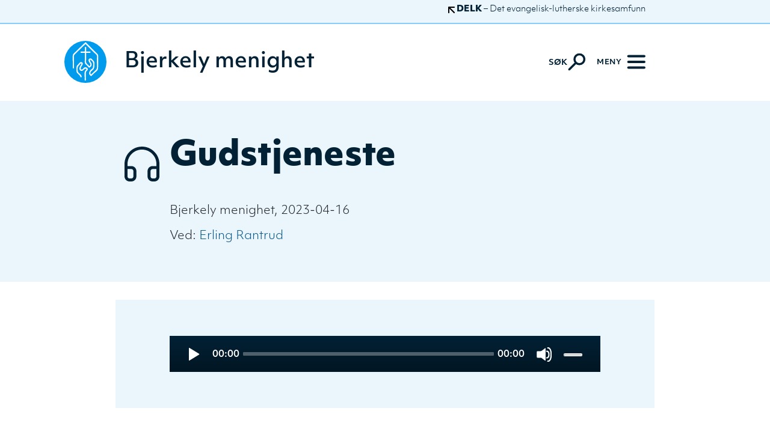

--- FILE ---
content_type: text/html; charset=UTF-8
request_url: https://www.delk.no/bjerkely-menighet/podkast/gudstjeneste-3/
body_size: 10837
content:
<!doctype html>
<html lang="nb-NO">
    <head>
    <meta charset="utf-8">
    <meta http-equiv="x-ua-compatible" content="ie=edge">
    <meta name="viewport" content="width=device-width, initial-scale=1, shrink-to-fit=no">

    <meta property="fb:app_id" content="750691330091694"/>
            <meta property="og:title" content="Gudstjeneste" />
            <meta property="og:description" content="" />
            <meta property="og:url" content="https://www.delk.no/bjerkely-menighet/podkast/gudstjeneste-3/"/>
            <meta property="og:site_name" content="Bjerkely menighet"/>
            <meta property="og:type" content="website"/>

        <title>Gudstjeneste &#8211; DELK</title>
<meta name='robots' content='max-image-preview:large' />
	<style>img:is([sizes="auto" i], [sizes^="auto," i]) { contain-intrinsic-size: 3000px 1500px }</style>
	<link rel='dns-prefetch' href='//www.delk.no' />
<script type="text/javascript">
/* <![CDATA[ */
window._wpemojiSettings = {"baseUrl":"https:\/\/s.w.org\/images\/core\/emoji\/16.0.1\/72x72\/","ext":".png","svgUrl":"https:\/\/s.w.org\/images\/core\/emoji\/16.0.1\/svg\/","svgExt":".svg","source":{"concatemoji":"https:\/\/www.delk.no\/wp-includes\/js\/wp-emoji-release.min.js?ver=6.8.2"}};
/*! This file is auto-generated */
!function(s,n){var o,i,e;function c(e){try{var t={supportTests:e,timestamp:(new Date).valueOf()};sessionStorage.setItem(o,JSON.stringify(t))}catch(e){}}function p(e,t,n){e.clearRect(0,0,e.canvas.width,e.canvas.height),e.fillText(t,0,0);var t=new Uint32Array(e.getImageData(0,0,e.canvas.width,e.canvas.height).data),a=(e.clearRect(0,0,e.canvas.width,e.canvas.height),e.fillText(n,0,0),new Uint32Array(e.getImageData(0,0,e.canvas.width,e.canvas.height).data));return t.every(function(e,t){return e===a[t]})}function u(e,t){e.clearRect(0,0,e.canvas.width,e.canvas.height),e.fillText(t,0,0);for(var n=e.getImageData(16,16,1,1),a=0;a<n.data.length;a++)if(0!==n.data[a])return!1;return!0}function f(e,t,n,a){switch(t){case"flag":return n(e,"\ud83c\udff3\ufe0f\u200d\u26a7\ufe0f","\ud83c\udff3\ufe0f\u200b\u26a7\ufe0f")?!1:!n(e,"\ud83c\udde8\ud83c\uddf6","\ud83c\udde8\u200b\ud83c\uddf6")&&!n(e,"\ud83c\udff4\udb40\udc67\udb40\udc62\udb40\udc65\udb40\udc6e\udb40\udc67\udb40\udc7f","\ud83c\udff4\u200b\udb40\udc67\u200b\udb40\udc62\u200b\udb40\udc65\u200b\udb40\udc6e\u200b\udb40\udc67\u200b\udb40\udc7f");case"emoji":return!a(e,"\ud83e\udedf")}return!1}function g(e,t,n,a){var r="undefined"!=typeof WorkerGlobalScope&&self instanceof WorkerGlobalScope?new OffscreenCanvas(300,150):s.createElement("canvas"),o=r.getContext("2d",{willReadFrequently:!0}),i=(o.textBaseline="top",o.font="600 32px Arial",{});return e.forEach(function(e){i[e]=t(o,e,n,a)}),i}function t(e){var t=s.createElement("script");t.src=e,t.defer=!0,s.head.appendChild(t)}"undefined"!=typeof Promise&&(o="wpEmojiSettingsSupports",i=["flag","emoji"],n.supports={everything:!0,everythingExceptFlag:!0},e=new Promise(function(e){s.addEventListener("DOMContentLoaded",e,{once:!0})}),new Promise(function(t){var n=function(){try{var e=JSON.parse(sessionStorage.getItem(o));if("object"==typeof e&&"number"==typeof e.timestamp&&(new Date).valueOf()<e.timestamp+604800&&"object"==typeof e.supportTests)return e.supportTests}catch(e){}return null}();if(!n){if("undefined"!=typeof Worker&&"undefined"!=typeof OffscreenCanvas&&"undefined"!=typeof URL&&URL.createObjectURL&&"undefined"!=typeof Blob)try{var e="postMessage("+g.toString()+"("+[JSON.stringify(i),f.toString(),p.toString(),u.toString()].join(",")+"));",a=new Blob([e],{type:"text/javascript"}),r=new Worker(URL.createObjectURL(a),{name:"wpTestEmojiSupports"});return void(r.onmessage=function(e){c(n=e.data),r.terminate(),t(n)})}catch(e){}c(n=g(i,f,p,u))}t(n)}).then(function(e){for(var t in e)n.supports[t]=e[t],n.supports.everything=n.supports.everything&&n.supports[t],"flag"!==t&&(n.supports.everythingExceptFlag=n.supports.everythingExceptFlag&&n.supports[t]);n.supports.everythingExceptFlag=n.supports.everythingExceptFlag&&!n.supports.flag,n.DOMReady=!1,n.readyCallback=function(){n.DOMReady=!0}}).then(function(){return e}).then(function(){var e;n.supports.everything||(n.readyCallback(),(e=n.source||{}).concatemoji?t(e.concatemoji):e.wpemoji&&e.twemoji&&(t(e.twemoji),t(e.wpemoji)))}))}((window,document),window._wpemojiSettings);
/* ]]> */
</script>
<style id='wp-emoji-styles-inline-css' type='text/css'>

	img.wp-smiley, img.emoji {
		display: inline !important;
		border: none !important;
		box-shadow: none !important;
		height: 1em !important;
		width: 1em !important;
		margin: 0 0.07em !important;
		vertical-align: -0.1em !important;
		background: none !important;
		padding: 0 !important;
	}
</style>
<link rel='stylesheet' id='wp-block-library-css' href='https://www.delk.no/wp-includes/css/dist/block-library/style.min.css?ver=6.8.2' type='text/css' media='all' />
<style id='safe-svg-svg-icon-style-inline-css' type='text/css'>
.safe-svg-cover{text-align:center}.safe-svg-cover .safe-svg-inside{display:inline-block;max-width:100%}.safe-svg-cover svg{fill:currentColor;height:100%;max-height:100%;max-width:100%;width:100%}

</style>
<style id='global-styles-inline-css' type='text/css'>
:root{--wp--preset--aspect-ratio--square: 1;--wp--preset--aspect-ratio--4-3: 4/3;--wp--preset--aspect-ratio--3-4: 3/4;--wp--preset--aspect-ratio--3-2: 3/2;--wp--preset--aspect-ratio--2-3: 2/3;--wp--preset--aspect-ratio--16-9: 16/9;--wp--preset--aspect-ratio--9-16: 9/16;--wp--preset--color--black: #000000;--wp--preset--color--cyan-bluish-gray: #abb8c3;--wp--preset--color--white: #ffffff;--wp--preset--color--pale-pink: #f78da7;--wp--preset--color--vivid-red: #cf2e2e;--wp--preset--color--luminous-vivid-orange: #ff6900;--wp--preset--color--luminous-vivid-amber: #fcb900;--wp--preset--color--light-green-cyan: #7bdcb5;--wp--preset--color--vivid-green-cyan: #00d084;--wp--preset--color--pale-cyan-blue: #8ed1fc;--wp--preset--color--vivid-cyan-blue: #0693e3;--wp--preset--color--vivid-purple: #9b51e0;--wp--preset--gradient--vivid-cyan-blue-to-vivid-purple: linear-gradient(135deg,rgba(6,147,227,1) 0%,rgb(155,81,224) 100%);--wp--preset--gradient--light-green-cyan-to-vivid-green-cyan: linear-gradient(135deg,rgb(122,220,180) 0%,rgb(0,208,130) 100%);--wp--preset--gradient--luminous-vivid-amber-to-luminous-vivid-orange: linear-gradient(135deg,rgba(252,185,0,1) 0%,rgba(255,105,0,1) 100%);--wp--preset--gradient--luminous-vivid-orange-to-vivid-red: linear-gradient(135deg,rgba(255,105,0,1) 0%,rgb(207,46,46) 100%);--wp--preset--gradient--very-light-gray-to-cyan-bluish-gray: linear-gradient(135deg,rgb(238,238,238) 0%,rgb(169,184,195) 100%);--wp--preset--gradient--cool-to-warm-spectrum: linear-gradient(135deg,rgb(74,234,220) 0%,rgb(151,120,209) 20%,rgb(207,42,186) 40%,rgb(238,44,130) 60%,rgb(251,105,98) 80%,rgb(254,248,76) 100%);--wp--preset--gradient--blush-light-purple: linear-gradient(135deg,rgb(255,206,236) 0%,rgb(152,150,240) 100%);--wp--preset--gradient--blush-bordeaux: linear-gradient(135deg,rgb(254,205,165) 0%,rgb(254,45,45) 50%,rgb(107,0,62) 100%);--wp--preset--gradient--luminous-dusk: linear-gradient(135deg,rgb(255,203,112) 0%,rgb(199,81,192) 50%,rgb(65,88,208) 100%);--wp--preset--gradient--pale-ocean: linear-gradient(135deg,rgb(255,245,203) 0%,rgb(182,227,212) 50%,rgb(51,167,181) 100%);--wp--preset--gradient--electric-grass: linear-gradient(135deg,rgb(202,248,128) 0%,rgb(113,206,126) 100%);--wp--preset--gradient--midnight: linear-gradient(135deg,rgb(2,3,129) 0%,rgb(40,116,252) 100%);--wp--preset--font-size--small: 13px;--wp--preset--font-size--medium: 20px;--wp--preset--font-size--large: 36px;--wp--preset--font-size--x-large: 42px;--wp--preset--spacing--20: 0.44rem;--wp--preset--spacing--30: 0.67rem;--wp--preset--spacing--40: 1rem;--wp--preset--spacing--50: 1.5rem;--wp--preset--spacing--60: 2.25rem;--wp--preset--spacing--70: 3.38rem;--wp--preset--spacing--80: 5.06rem;--wp--preset--shadow--natural: 6px 6px 9px rgba(0, 0, 0, 0.2);--wp--preset--shadow--deep: 12px 12px 50px rgba(0, 0, 0, 0.4);--wp--preset--shadow--sharp: 6px 6px 0px rgba(0, 0, 0, 0.2);--wp--preset--shadow--outlined: 6px 6px 0px -3px rgba(255, 255, 255, 1), 6px 6px rgba(0, 0, 0, 1);--wp--preset--shadow--crisp: 6px 6px 0px rgba(0, 0, 0, 1);}:where(body) { margin: 0; }.wp-site-blocks > .alignleft { float: left; margin-right: 2em; }.wp-site-blocks > .alignright { float: right; margin-left: 2em; }.wp-site-blocks > .aligncenter { justify-content: center; margin-left: auto; margin-right: auto; }:where(.is-layout-flex){gap: 0.5em;}:where(.is-layout-grid){gap: 0.5em;}.is-layout-flow > .alignleft{float: left;margin-inline-start: 0;margin-inline-end: 2em;}.is-layout-flow > .alignright{float: right;margin-inline-start: 2em;margin-inline-end: 0;}.is-layout-flow > .aligncenter{margin-left: auto !important;margin-right: auto !important;}.is-layout-constrained > .alignleft{float: left;margin-inline-start: 0;margin-inline-end: 2em;}.is-layout-constrained > .alignright{float: right;margin-inline-start: 2em;margin-inline-end: 0;}.is-layout-constrained > .aligncenter{margin-left: auto !important;margin-right: auto !important;}.is-layout-constrained > :where(:not(.alignleft):not(.alignright):not(.alignfull)){margin-left: auto !important;margin-right: auto !important;}body .is-layout-flex{display: flex;}.is-layout-flex{flex-wrap: wrap;align-items: center;}.is-layout-flex > :is(*, div){margin: 0;}body .is-layout-grid{display: grid;}.is-layout-grid > :is(*, div){margin: 0;}body{padding-top: 0px;padding-right: 0px;padding-bottom: 0px;padding-left: 0px;}a:where(:not(.wp-element-button)){text-decoration: underline;}:root :where(.wp-element-button, .wp-block-button__link){background-color: #32373c;border-width: 0;color: #fff;font-family: inherit;font-size: inherit;line-height: inherit;padding: calc(0.667em + 2px) calc(1.333em + 2px);text-decoration: none;}.has-black-color{color: var(--wp--preset--color--black) !important;}.has-cyan-bluish-gray-color{color: var(--wp--preset--color--cyan-bluish-gray) !important;}.has-white-color{color: var(--wp--preset--color--white) !important;}.has-pale-pink-color{color: var(--wp--preset--color--pale-pink) !important;}.has-vivid-red-color{color: var(--wp--preset--color--vivid-red) !important;}.has-luminous-vivid-orange-color{color: var(--wp--preset--color--luminous-vivid-orange) !important;}.has-luminous-vivid-amber-color{color: var(--wp--preset--color--luminous-vivid-amber) !important;}.has-light-green-cyan-color{color: var(--wp--preset--color--light-green-cyan) !important;}.has-vivid-green-cyan-color{color: var(--wp--preset--color--vivid-green-cyan) !important;}.has-pale-cyan-blue-color{color: var(--wp--preset--color--pale-cyan-blue) !important;}.has-vivid-cyan-blue-color{color: var(--wp--preset--color--vivid-cyan-blue) !important;}.has-vivid-purple-color{color: var(--wp--preset--color--vivid-purple) !important;}.has-black-background-color{background-color: var(--wp--preset--color--black) !important;}.has-cyan-bluish-gray-background-color{background-color: var(--wp--preset--color--cyan-bluish-gray) !important;}.has-white-background-color{background-color: var(--wp--preset--color--white) !important;}.has-pale-pink-background-color{background-color: var(--wp--preset--color--pale-pink) !important;}.has-vivid-red-background-color{background-color: var(--wp--preset--color--vivid-red) !important;}.has-luminous-vivid-orange-background-color{background-color: var(--wp--preset--color--luminous-vivid-orange) !important;}.has-luminous-vivid-amber-background-color{background-color: var(--wp--preset--color--luminous-vivid-amber) !important;}.has-light-green-cyan-background-color{background-color: var(--wp--preset--color--light-green-cyan) !important;}.has-vivid-green-cyan-background-color{background-color: var(--wp--preset--color--vivid-green-cyan) !important;}.has-pale-cyan-blue-background-color{background-color: var(--wp--preset--color--pale-cyan-blue) !important;}.has-vivid-cyan-blue-background-color{background-color: var(--wp--preset--color--vivid-cyan-blue) !important;}.has-vivid-purple-background-color{background-color: var(--wp--preset--color--vivid-purple) !important;}.has-black-border-color{border-color: var(--wp--preset--color--black) !important;}.has-cyan-bluish-gray-border-color{border-color: var(--wp--preset--color--cyan-bluish-gray) !important;}.has-white-border-color{border-color: var(--wp--preset--color--white) !important;}.has-pale-pink-border-color{border-color: var(--wp--preset--color--pale-pink) !important;}.has-vivid-red-border-color{border-color: var(--wp--preset--color--vivid-red) !important;}.has-luminous-vivid-orange-border-color{border-color: var(--wp--preset--color--luminous-vivid-orange) !important;}.has-luminous-vivid-amber-border-color{border-color: var(--wp--preset--color--luminous-vivid-amber) !important;}.has-light-green-cyan-border-color{border-color: var(--wp--preset--color--light-green-cyan) !important;}.has-vivid-green-cyan-border-color{border-color: var(--wp--preset--color--vivid-green-cyan) !important;}.has-pale-cyan-blue-border-color{border-color: var(--wp--preset--color--pale-cyan-blue) !important;}.has-vivid-cyan-blue-border-color{border-color: var(--wp--preset--color--vivid-cyan-blue) !important;}.has-vivid-purple-border-color{border-color: var(--wp--preset--color--vivid-purple) !important;}.has-vivid-cyan-blue-to-vivid-purple-gradient-background{background: var(--wp--preset--gradient--vivid-cyan-blue-to-vivid-purple) !important;}.has-light-green-cyan-to-vivid-green-cyan-gradient-background{background: var(--wp--preset--gradient--light-green-cyan-to-vivid-green-cyan) !important;}.has-luminous-vivid-amber-to-luminous-vivid-orange-gradient-background{background: var(--wp--preset--gradient--luminous-vivid-amber-to-luminous-vivid-orange) !important;}.has-luminous-vivid-orange-to-vivid-red-gradient-background{background: var(--wp--preset--gradient--luminous-vivid-orange-to-vivid-red) !important;}.has-very-light-gray-to-cyan-bluish-gray-gradient-background{background: var(--wp--preset--gradient--very-light-gray-to-cyan-bluish-gray) !important;}.has-cool-to-warm-spectrum-gradient-background{background: var(--wp--preset--gradient--cool-to-warm-spectrum) !important;}.has-blush-light-purple-gradient-background{background: var(--wp--preset--gradient--blush-light-purple) !important;}.has-blush-bordeaux-gradient-background{background: var(--wp--preset--gradient--blush-bordeaux) !important;}.has-luminous-dusk-gradient-background{background: var(--wp--preset--gradient--luminous-dusk) !important;}.has-pale-ocean-gradient-background{background: var(--wp--preset--gradient--pale-ocean) !important;}.has-electric-grass-gradient-background{background: var(--wp--preset--gradient--electric-grass) !important;}.has-midnight-gradient-background{background: var(--wp--preset--gradient--midnight) !important;}.has-small-font-size{font-size: var(--wp--preset--font-size--small) !important;}.has-medium-font-size{font-size: var(--wp--preset--font-size--medium) !important;}.has-large-font-size{font-size: var(--wp--preset--font-size--large) !important;}.has-x-large-font-size{font-size: var(--wp--preset--font-size--x-large) !important;}
:where(.wp-block-post-template.is-layout-flex){gap: 1.25em;}:where(.wp-block-post-template.is-layout-grid){gap: 1.25em;}
:where(.wp-block-columns.is-layout-flex){gap: 2em;}:where(.wp-block-columns.is-layout-grid){gap: 2em;}
:root :where(.wp-block-pullquote){font-size: 1.5em;line-height: 1.6;}
</style>
<link rel='stylesheet' id='wp-mcm-styles-css' href='https://www.delk.no/wp-content/plugins/wp-media-category-management/css/wp-mcm-styles.css?ver=2.4.1.1' type='text/css' media='all' />
<link rel='stylesheet' id='tablepress-default-css' href='https://www.delk.no/wp-content/plugins/tablepress/css/build/default.css?ver=3.2.3' type='text/css' media='all' />
<link rel='stylesheet' id='sage/main.css-css' href='https://www.delk.no/wp-content/themes/delk-2.0/dist/styles/main_4ad03737.css' type='text/css' media='all' />
<script type="text/javascript" src="https://www.delk.no/wp-includes/js/jquery/jquery.min.js?ver=3.7.1" id="jquery-core-js"></script>
<script type="text/javascript" src="https://www.delk.no/wp-includes/js/jquery/jquery-migrate.min.js?ver=3.4.1" id="jquery-migrate-js"></script>
<link rel="https://api.w.org/" href="https://www.delk.no/wp-json/" /><link rel="EditURI" type="application/rsd+xml" title="RSD" href="https://www.delk.no/xmlrpc.php?rsd" />
<meta name="generator" content="WordPress 6.8.2" />
<link rel="canonical" href="https://www.delk.no/bjerkely-menighet/podkast/gudstjeneste-3/" />
<link rel='shortlink' href='https://www.delk.no/?p=105692' />
<link rel="alternate" title="oEmbed (JSON)" type="application/json+oembed" href="https://www.delk.no/wp-json/oembed/1.0/embed?url=https%3A%2F%2Fwww.delk.no%2Fbjerkely-menighet%2Fpodkast%2Fgudstjeneste-3%2F" />
<link rel="alternate" title="oEmbed (XML)" type="text/xml+oembed" href="https://www.delk.no/wp-json/oembed/1.0/embed?url=https%3A%2F%2Fwww.delk.no%2Fbjerkely-menighet%2Fpodkast%2Fgudstjeneste-3%2F&#038;format=xml" />
<link rel="icon" href="https://www.delk.no/wp-content/uploads/sites/2/2022/05/cropped-delk-150x150.png" sizes="32x32" />
<link rel="icon" href="https://www.delk.no/wp-content/uploads/sites/2/2022/05/cropped-delk-200x200.png" sizes="192x192" />
<link rel="apple-touch-icon" href="https://www.delk.no/wp-content/uploads/sites/2/2022/05/cropped-delk-200x200.png" />
<meta name="msapplication-TileImage" content="https://www.delk.no/wp-content/uploads/sites/2/2022/05/cropped-delk-300x300.png" />
    <script defer data-domain="delk.no" src="https://plausible.io/js/plausible.js"></script>
</head>

    <body class="wp-singular podcast-template-default single single-podcast postid-105692 wp-theme-delk-20resources church gudstjeneste-3 app-data index-data singular-data single-data single-podcast-data single-podcast-gudstjeneste-3-data">
                        <div class="w-100 container-fluid delk-header fixed top left right" >
<!-- section start --><div class="container " >
<!-- container start --><div class="row justify-content-end" >
<!-- row start --><div class="col d-flex justify-content-end" >
<!-- column start --><a href="/" class="d-flex justify-content-start align-items-center"><svg version="1.1" xmlns="http://www.w3.org/2000/svg" xmlns:xlink="http://www.w3.org/1999/xlink" x="0px" y="0px" viewBox="0 0 16 16" style="enable-background:new 0 0 16 16;" xml:space="preserve"><path d="M5.2,3h9.3C15.3,3,16,2.4,16,1.5S15.3,0,14.5,0h-13C0.7,0,0,0.7,0,1.5v12.9C0,15.3,0.7,16,1.5,16S3,15.3,3,14.5V5.1 l10.4,10.4c0.3,0.3,0.7,0.4,1.1,0.4s0.8-0.1,1.1-0.4c0.6-0.6,0.6-1.5,0-2.1L5.2,3z"/></svg>&nbsp;<strong>DELK</strong>&nbsp;<span class="d-none d-md-block">– Det evangelisk-lutherske kirkesamfunn</span></a></div>
<!-- column end --></div>
<!-- row end --></div>
<!-- container end --></div>
<!-- section end -->
<header class="site-header container-fluid fixed left right">
    <a href="#body-content" class="screen-reader-shortcut trigger absolute top left" tabindex="1">Gå til innhold</a>
    <div class="container">
        <div class="row d-flex align-items-stretch ml-0 mr-0">
            <div class="col_ mr-auto brand-column align-self-start">
                <a class="brand trigger d-inline-flex justify-content-start align-items-center" href="https://www.delk.no/bjerkely-menighet/" aria-label="Naviger tilbake til Bjerkely menighet" tabindex="2">
                    <svg xmlns="http://www.w3.org/2000/svg" width="76.001" height="76.001" viewBox="0 0 76.001 76.001"><path class="delk-logo" d="M76.967,38.945a38,38,0,1,1-38-38A38,38,0,0,1,76.967,38.945ZM39.11,3.394C35.572,6.69,31.4,10.674,27.6,14.479c-2.545,2.545-5.617,5.441-8.395,8.071-1.545,1.463-2.845,2.772-3.117,4.844-.464,3.5,0,7.54,0,11.621V50.751H18.34V33.422c0-1.9-.345-4.135,0-5.811A7.512,7.512,0,0,1,20.5,24.6C26.938,18.653,32.97,12.379,39.11,6.623c5.111,4.956,10.352,10.355,15.608,15.608,1.218,1.218,4.581,3.687,4.953,5.489.3,1.466,0,3.569,0,5.489v5.6c0,4.075.385,7.665,0,11.191-.33,2.954-3.638,5.032-5.383,6.783a55.731,55.731,0,0,1-5.271,4.947,3.488,3.488,0,0,1-.969-2.905c.391-3.136,3.651-4.372,5.489-6.674,1.657-2.084,2.084-7.537,1.615-11.733-.291-2.536-2.03-3.941-3.445-5.489-.963-1.048-2.26-2.627-4.52-2.26A3.143,3.143,0,0,0,44.6,35.034c-.694,3.847,3.693,6.05,3.229,9.361-.136.942-1.409,2.305-1.83,2.26-.279-.03-1.2-1.406-1.4-1.615-1.384-1.433-3.826-3.154-4.3-4.844a18.14,18.14,0,0,1-.106-4.3V22.552h7.749v-2.26H40.292v-8.18H37.82c-.07,2.69.142,5.668-.109,8.18H30.179v2.26h7.64V36.436a19.2,19.2,0,0,0,.106,4.629c.454,1.627,2.611,3.084,3.769,4.3,1.4,1.481,2.508,2.911,3.981,4.2,2.948-1.257,5.638-4.063,3.981-8.074-.373-.894-3.626-5.32-2.372-6.353.894-.73,2.545,1.094,3.229,1.83a8.448,8.448,0,0,1,2.26,3.338c.6,2.524.155,8.419-.645,9.794s-2.875,2.4-4.2,3.984a9.774,9.774,0,0,0-2.154,4.087c-.657,3.369,1.3,5.147,3.445,6.565,2.124-1.578,3.841-3.663,5.923-5.6,1.787-1.66,4.6-3.644,5.8-5.7s.975-5.5.975-8.828V32.235c0-2.1.273-4.647-.218-6.026-.342-.951-1.687-2.115-2.581-3.014-6.716-6.707-13.5-13.339-19.807-19.8H39.11M39.865,72.6c.285-4.6-.379-9.691,0-13.99a6.931,6.931,0,0,1,.321-1.721c.585-1.46,3.187-2.854,3.229-4.629.036-1.391-1.372-2.578-1.936-2.9a5.678,5.678,0,0,0-3.554-.539c-2.478.439-3.966,4.184-5.917,4.09A1.757,1.757,0,0,1,30.5,51.29c-.218-2.469,2.384-5.392,3.12-7,1.194-2.581.27-5.359-3.014-4.95-1.9.233-2.993,2.187-4.2,3.551-1.121,1.269-2.387,2.193-3.014,3.445-.83,1.669-.866,7.874-.539,10.225.276,1.954,2.293,3.26,3.338,4.411,1.606,1.772,3.59,2.89,3.766,5.6h2.26a6.56,6.56,0,0,0-.857-3.557c-1.533-2.427-5.411-4.087-6.138-6.78a28.983,28.983,0,0,1-.1-7.316c.2-1.936,1.957-3.357,3.117-4.629,1.042-1.139,1.942-2.793,3.557-2.581-.194,3.266-4.066,5.853-3.557,10.006a4.036,4.036,0,0,0,3.66,3.551c3.908.161,5.535-6.456,9.043-3.12-1.212,1.875-3.2,2.981-3.451,5.92-.361,4.193.279,10.1,0,14.529h2.372" transform="translate(-0.966 -0.946)" fill-rule="evenodd"/></svg>                    <span>Bjerkely menighet</span>
                </a>
            </div>
            <div class="col_ relative search-column d-flex justify-content-end align-items-center">
                <button class="trigger search toggle-on d-flex justify-content-start align-items-center" type="button" aria-controls="search" aria-label="Aktiver søk"  tabindex="3">
                    <span class="search-label d-none d-md-block">Søk</span>
                    <svg version="1.1" xmlns="http://www.w3.org/2000/svg" xmlns:xlink="http://www.w3.org/1999/xlink" x="0px" y="0px" viewBox="0 0 26.48 26.45" style="enable-background:new 0 0 26.48 26.45;" xml:space="preserve"><path d="M11.98,14.51c2.97,2.97,7.78,2.97,10.74,0s2.97-7.78,0-10.74s-7.78-2.97-10.74,0S9.02,11.54,11.98,14.51 L1.55,24.94"/></svg>                </button>
                <button class="toggle-off trigger search hamburger d-none justify-content-start align-items-center" type="button" aria-label="Deaktiver søk" aria-controls="search" tabindex="6">
                    <span class="search-label d-none d-md-block">Lukk</span>
                    <span class="hamburger-box">
                        <span class="hamburger-inner"></span>
                    </span>
                </button>
            </div>
            <div class="col_ relative navigation-column d-flex justify-content-end align-items-center">
                <button class="toggle trigger hamburger hamburger--boring d-flex justify-content-start align-items-center" type="button" aria-label="Meny" aria-controls="navigation">
                    <span class="menu-label d-none d-md-block">Meny</span>
                    <span class="hamburger-box">
                        <span class="hamburger-inner"></span>
                    </span>
                </button>
            </div>
        </div>
    </div>
</header>

<div class="container-fluid search-section container-fluid d-none flex-column justify-content-start align-items-start fixed top left right" >
<!-- section start -->
    <div class="container congregation-label-container" >
<!-- container start --><div class="row justify-content-start" >
<!-- row start --><div class="col d-flex justify-content-start" >
<!-- column start --><h2 class="congregation-name">Det evangelisk-lutherske kirkesamfunn</h2></div>
<!-- column end --></div>
<!-- row end --></div>
<!-- container end -->
    <div class="search-form-container d-flex flex-column align-items-stretch justify-content-center w-100" id="search">
        <form role="search" method="get" class="search-form container d-flex flex-column w-100 justify-content-center align-items-center" action="/filter">
            <label>
                <span class="screen-reader-text">Søk etter:</span>
                <input type="search" class="search-field" placeholder="Søk &hellip;" value="" name="search_term" tabindex="4"/>
                <input type="hidden" value="28" name="i" />
                                <input type="hidden" value="28" name="section_id" />
                                <input type="hidden" value="church" name="c" />
            </label>
            <button class="trigger d-block search-submit" type="submit" aria-controls="search" aria-label="Søk" tabindex="5">
                <svg version="1.1" xmlns="http://www.w3.org/2000/svg" xmlns:xlink="http://www.w3.org/1999/xlink" x="0px" y="0px" viewBox="0 0 26.48 26.45" style="enable-background:new 0 0 26.48 26.45;" xml:space="preserve"><path d="M11.98,14.51c2.97,2.97,7.78,2.97,10.74,0s2.97-7.78,0-10.74s-7.78-2.97-10.74,0S9.02,11.54,11.98,14.51 L1.55,24.94"/></svg>            </button>
        </form>
    </div>
</div>
<!-- section end -->
<nav class="site-navigation nav-primary container-fluid d-none flex-column justify-content-start align-items-start fixed top left right bottom" id="navigation">

    <div class="container congregation-label-container" >
<!-- container start --><div class="row justify-content-start" >
<!-- row start --><div class="col d-flex justify-content-start" >
<!-- column start --><h2 class="congregation-name">Det evangelisk-lutherske kirkesamfunn</h2></div>
<!-- column end --></div>
<!-- row end --></div>
<!-- container end -->
    <div class="container menu-container" >
<!-- container start --><div class="row " >
<!-- row start --><ul class="col-12 col-md-6 col-xl-4" role="menu"><li role="menuitem"><a href="https://www.delk.no/bjerkely-menighet/om-bjerkely-menighet/" class="d-inline-block primary">Om Bjerkely menighet</a></li><li role="menuitem"><a href="https://www.delk.no/bjerkely-menighet/trosgrunnlag/" class="d-inline-block secondary">Trosgrunnlag</a></li><li role="menuitem"><a href="https://www.delk.no/bjerkely-menighet/lederskap-og-ansatte/" class="d-inline-block secondary">Lederskap og ansatte</a></li><li role="menuitem"><a href="https://www.delk.no/bjerkely-menighet/kontaktinformasjon/" class="d-inline-block secondary">Kontakt oss</a></li></ul><ul class="col-12 col-md-6 col-xl-4" role="menu"><li role="menuitem"><a href="https://www.delk.no/bjerkely-menighet/aktviteter/" class="d-inline-block primary">Aktiviteter</a></li><li role="menuitem"><a href="https://www.delk.no/bjerkely-menighet/aktuelt/" class="d-inline-block primary">Aktuelt</a></li><li role="menuitem"><a href="/podkast/?content_type=podcast&amp;series_id=794" class="d-inline-block primary">Podkast</a></li><li role="menuitem"><a href="https://www.delk.no/bjerkely-skole/" class="d-inline-block primary">Bjerkely skole</a></li></ul><ul class="col-12 col-md-6 col-xl-4 d-flex flex-column flex-md-row flex-xl-column" role="menu"><li role="menuitem"><a href="/" class="d-flex justify-content-start align-items-center cta">DELK</a></li><li role="menuitem"><a href="https://www.delk.no/bjerkely-menighet/bli-med/" class="d-flex justify-content-start align-items-center cta">Bli med</a></li><li role="menuitem"><a href="/filter?i=28&section_id=28&c=church&content_type=event" class="d-flex justify-content-start align-items-center cta">Kalender</a></li><li role="menuitem"><a href="https://www.delk.no/bjerkely-menighet/bli-giver/" class="d-flex justify-content-start align-items-center cta">Bli giver</a></li></ul></div>
<!-- row end --></div>
<!-- container end --></nav>

            <main class="main container-fluid" id="body-content">
                       <div class="pl-0 pr-0 ml-0 mr-0 relative container-fluid title-section podcast-title-section" >
<!-- section start --><div class="container " >
<!-- container start --><div class="row title-container justify-content-start padding-bottom-default" >
<!-- row start --><div class="col col-12 col-xl-1 podcast-icon-column" >
<!-- column start --><svg version="1.1" xmlns="http://www.w3.org/2000/svg" xmlns:xlink="http://www.w3.org/1999/xlink" x="0px" y="0px" viewBox="0 0 70 70" style="enable-background:new 0 0 70 70;" xml:space="preserve"><path d="M56.3,70c-5.6,0-10.1-4.5-10.1-10.1V49.2c0-5.6,4.5-10.1,10.1-10.1H64V35C64,19,51,6,35,6S6,19,6,35v4.1h7.7 c5.6,0,10.1,4.5,10.1,10.1v10.7c0,5.6-4.5,10.1-10.1,10.1h-3.6C4.5,70,0,65.5,0,59.9V35C0,15.7,15.7,0,35,0s35,15.7,35,35v24.9 C70,65.5,65.5,70,59.9,70H56.3z M52.2,49.2v10.7c0,2.3,1.8,4.1,4.1,4.1h3.6c2.3,0,4.1-1.8,4.1-4.1V45.1h-7.7 C54.1,45.1,52.2,47,52.2,49.2L52.2,49.2z M6,59.9c0,2.3,1.8,4.1,4.1,4.1h3.6c2.3,0,4.1-1.8,4.1-4.1V49.2c0-2.3-1.8-4.1-4.1-4.1H6 V59.9z"/></svg></div>
<!-- column end --><div class="col col-12 col-xl-10 relative" >
<!-- column start --><h1 class="color-black-fg padding-top-default">Gudstjeneste</h1><div class="podcast-meta"><p class="byline"></p><p class="place-and-date">Bjerkely menighet, 2023-04-16</p><div class="meta">Ved: <a href="/podkast?content_type=podcast&speaker_id=1071">Erling Rantrud</a></div></div></div>
<!-- column end --></div>
<!-- row end --></div>
<!-- container end --></div>
<!-- section end --><div class="content-container d-flex flex-column pl-0 pr-0 ml-0 mr-0 relative" >
<!-- section start --><div class="container-fluid pl-0 pr-0 ml-0 mr-0 relative" >
<!-- section start --><div class="container component-container podcast-file-container" >
<!-- container start --><div class="row justify-content-center" >
<!-- row start --><div class="col col-12 col-lg-10" >
<!-- column start -->                        <audio id="delk-audio-player" width="100%" height="60px">
                            <source src="https://mcdn.podbean.com/mf/web/sgrpa3/16april_-_Gudstjenerste_-_Erling_Ranterud8wsg4.mp3" type="audio/mpeg">
                            Your browser does not support the audio element.
                        </audio>

                    </div>
<!-- column end --></div>
<!-- row end --></div>
<!-- container end --></div>
<!-- section end --></div>
<!-- section end -->
                              </main>
                            <footer class="site-footer container-fluid">
    <div class="container">
        <div class="row d-flex align-items-stretch ml-0 mr-0">
            <div class="col_ mr-auto brand-column align-self-start">
                <a class="brand trigger d-inline-flex justify-content-start align-items-center" href="https://www.delk.no/bjerkely-menighet/" aria-label="Naviger tilbake til Bjerkely menighet">
                    <svg xmlns="http://www.w3.org/2000/svg" width="76.001" height="76.001" viewBox="0 0 76.001 76.001"><path class="delk-logo" d="M76.967,38.945a38,38,0,1,1-38-38A38,38,0,0,1,76.967,38.945ZM39.11,3.394C35.572,6.69,31.4,10.674,27.6,14.479c-2.545,2.545-5.617,5.441-8.395,8.071-1.545,1.463-2.845,2.772-3.117,4.844-.464,3.5,0,7.54,0,11.621V50.751H18.34V33.422c0-1.9-.345-4.135,0-5.811A7.512,7.512,0,0,1,20.5,24.6C26.938,18.653,32.97,12.379,39.11,6.623c5.111,4.956,10.352,10.355,15.608,15.608,1.218,1.218,4.581,3.687,4.953,5.489.3,1.466,0,3.569,0,5.489v5.6c0,4.075.385,7.665,0,11.191-.33,2.954-3.638,5.032-5.383,6.783a55.731,55.731,0,0,1-5.271,4.947,3.488,3.488,0,0,1-.969-2.905c.391-3.136,3.651-4.372,5.489-6.674,1.657-2.084,2.084-7.537,1.615-11.733-.291-2.536-2.03-3.941-3.445-5.489-.963-1.048-2.26-2.627-4.52-2.26A3.143,3.143,0,0,0,44.6,35.034c-.694,3.847,3.693,6.05,3.229,9.361-.136.942-1.409,2.305-1.83,2.26-.279-.03-1.2-1.406-1.4-1.615-1.384-1.433-3.826-3.154-4.3-4.844a18.14,18.14,0,0,1-.106-4.3V22.552h7.749v-2.26H40.292v-8.18H37.82c-.07,2.69.142,5.668-.109,8.18H30.179v2.26h7.64V36.436a19.2,19.2,0,0,0,.106,4.629c.454,1.627,2.611,3.084,3.769,4.3,1.4,1.481,2.508,2.911,3.981,4.2,2.948-1.257,5.638-4.063,3.981-8.074-.373-.894-3.626-5.32-2.372-6.353.894-.73,2.545,1.094,3.229,1.83a8.448,8.448,0,0,1,2.26,3.338c.6,2.524.155,8.419-.645,9.794s-2.875,2.4-4.2,3.984a9.774,9.774,0,0,0-2.154,4.087c-.657,3.369,1.3,5.147,3.445,6.565,2.124-1.578,3.841-3.663,5.923-5.6,1.787-1.66,4.6-3.644,5.8-5.7s.975-5.5.975-8.828V32.235c0-2.1.273-4.647-.218-6.026-.342-.951-1.687-2.115-2.581-3.014-6.716-6.707-13.5-13.339-19.807-19.8H39.11M39.865,72.6c.285-4.6-.379-9.691,0-13.99a6.931,6.931,0,0,1,.321-1.721c.585-1.46,3.187-2.854,3.229-4.629.036-1.391-1.372-2.578-1.936-2.9a5.678,5.678,0,0,0-3.554-.539c-2.478.439-3.966,4.184-5.917,4.09A1.757,1.757,0,0,1,30.5,51.29c-.218-2.469,2.384-5.392,3.12-7,1.194-2.581.27-5.359-3.014-4.95-1.9.233-2.993,2.187-4.2,3.551-1.121,1.269-2.387,2.193-3.014,3.445-.83,1.669-.866,7.874-.539,10.225.276,1.954,2.293,3.26,3.338,4.411,1.606,1.772,3.59,2.89,3.766,5.6h2.26a6.56,6.56,0,0,0-.857-3.557c-1.533-2.427-5.411-4.087-6.138-6.78a28.983,28.983,0,0,1-.1-7.316c.2-1.936,1.957-3.357,3.117-4.629,1.042-1.139,1.942-2.793,3.557-2.581-.194,3.266-4.066,5.853-3.557,10.006a4.036,4.036,0,0,0,3.66,3.551c3.908.161,5.535-6.456,9.043-3.12-1.212,1.875-3.2,2.981-3.451,5.92-.361,4.193.279,10.1,0,14.529h2.372" transform="translate(-0.966 -0.946)" fill-rule="evenodd"/></svg>                    <span>Bjerkely menighet</span>
                </a>
            </div>
        </div>


        
        <div class="row d-flex align-items-stretch ml-0 mr-0">
            <div class="col_ congregation-label-container">

                <h2>Det evangelisk-lutherske kirkesamfunn</h2>

            </div>
        </div>

        
        <div class="row">
            <div class="col-12 col-lg-6 footer-info-container">
                <div class="d-flex justify-content-start align-items-center footer-item address-item"><svg version="1.1" xmlns="http://www.w3.org/2000/svg" xmlns:xlink="http://www.w3.org/1999/xlink" x="0px" y="0px" viewBox="0 0 22.1 22.1" style="enable-background:new 0 0 22.1 22.1;" xml:space="preserve"><path class="st0" d="M20.7,7.3l-9-7c-0.5-0.4-1.1-0.4-1.5,0l-9,7c-0.3,0.2-0.5,0.6-0.5,1v10.6c0,1.8,1.5,3.2,3.2,3.2h14 c1.8,0,3.2-1.5,3.2-3.2V8.3C21.2,7.9,21,7.6,20.7,7.3z M12.7,19.7H9.2v-7.5h3.5V19.7z M18.7,18.9c0,0.4-0.3,0.8-0.8,0.8h-2.8v-8.8 c0-0.7-0.6-1.2-1.2-1.2H8c-0.7,0-1.2,0.6-1.2,1.2v8.8H4c-0.4,0-0.8-0.3-0.8-0.8v-10l7.8-6l7.8,6V18.9z"/></svg><span>Døvikveien 2</span></div>
<!-- column end --><div class="d-flex justify-content-start align-items-center footer-item address-item line-2"><svg version="1.1" xmlns="http://www.w3.org/2000/svg" xmlns:xlink="http://www.w3.org/1999/xlink" x="0px" y="0px" viewBox="0 0 22.1 22.1" style="enable-background:new 0 0 22.1 22.1;" xml:space="preserve"><path class="st0" d="M20.7,7.3l-9-7c-0.5-0.4-1.1-0.4-1.5,0l-9,7c-0.3,0.2-0.5,0.6-0.5,1v10.6c0,1.8,1.5,3.2,3.2,3.2h14 c1.8,0,3.2-1.5,3.2-3.2V8.3C21.2,7.9,21,7.6,20.7,7.3z M12.7,19.7H9.2v-7.5h3.5V19.7z M18.7,18.9c0,0.4-0.3,0.8-0.8,0.8h-2.8v-8.8 c0-0.7-0.6-1.2-1.2-1.2H8c-0.7,0-1.2,0.6-1.2,1.2v8.8H4c-0.4,0-0.8-0.3-0.8-0.8v-10l7.8-6l7.8,6V18.9z"/></svg><span>3176 Undrumsdal</span></div>
<!-- column end --><div class="d-flex justify-content-start align-items-center footer-item address-item"><svg xmlns="http://www.w3.org/2000/svg" width="22.089" height="22.128" viewBox="0 0 22.089 22.128"><path d="M20.008,23.028c-.105,0-.2,0-.292-.013H19.7A20.988,20.988,0,0,1,10.6,19.775a20.73,20.73,0,0,1-6.331-6.331A20.989,20.989,0,0,1,1.026,4.3l0-.017A3.105,3.105,0,0,1,3.832.913h.007C3.933.9,4.024.9,4.11.9H7.13A3.113,3.113,0,0,1,10.2,3.567v.009a11.749,11.749,0,0,0,.64,2.569,3.107,3.107,0,0,1-.7,3.269l0,0-.66.66a14.915,14.915,0,0,0,4.444,4.444l.66-.66,0,0a3.1,3.1,0,0,1,3.271-.7,11.744,11.744,0,0,0,2.567.639h.009A3.1,3.1,0,0,1,23.1,16.932V19.92a3.1,3.1,0,0,1-3.088,3.108Zm-.079-2.2c.02,0,.046,0,.077,0a.9.9,0,0,0,.894-.9v-3q0-.014,0-.027a.9.9,0,0,0-.77-.913,13.953,13.953,0,0,1-3.045-.759.9.9,0,0,0-.949.2l-1.268,1.268a1.1,1.1,0,0,1-1.322.178,17.111,17.111,0,0,1-6.412-6.412,1.1,1.1,0,0,1,.178-1.322L8.58,7.864a.9.9,0,0,0,.2-.947A13.958,13.958,0,0,1,8.02,3.87a.9.9,0,0,0-.89-.77H4.11c-.024,0-.051,0-.082,0a.9.9,0,0,0-.813.97,18.777,18.777,0,0,0,2.9,8.178l.005.008a18.514,18.514,0,0,0,5.661,5.661l.009.006A18.78,18.78,0,0,0,19.929,20.825Z" transform="translate(-1.012 -0.9)" /></svg><span>Prest Morten Askjer: 91737207</span></div>
<!-- column end --><div class="d-flex justify-content-start align-items-center footer-item address-item"><svg version="1.1" xmlns="http://www.w3.org/2000/svg" xmlns:xlink="http://www.w3.org/1999/xlink" x="0px" y="0px" viewBox="0 0 22.2 22.2" style="enable-background:new 0 0 22.2 22.2;" xml:space="preserve"><path d="M11.1,0C8.2,0,5.3,1.2,3.3,3.3C1.2,5.3,0,8.2,0,11.1c0,6.1,5,11.1,11.1,11.1c2.4,0,4.8-0.8,6.7-2.3 c0.5-0.4,0.6-1,0.2-1.5c-0.4-0.5-1.1-0.6-1.5-0.2C15,19.4,13.1,20,11.1,20c-4.9,0-8.9-4-8.9-8.9s4-8.9,8.9-8.9c4.9,0,8.9,4,8.9,8.9 v1c0,1-0.9,1.9-1.9,1.9c-1,0-1.9-0.8-1.9-1.9v-5c0-0.6-0.5-1.1-1.1-1.1c-0.6,0-1,0.4-1.1,0.9C13.2,6.4,12.2,6,11.1,6 C8.3,6,6,8.3,6,11.1c0,2.8,2.3,5.1,5.1,5.1c1.5,0,2.8-0.6,3.7-1.6c0.7,1,1.9,1.6,3.3,1.6c2.3,0,4.1-1.8,4.1-4.1v-1 C22.2,5,17.2,0,11.1,0z M11.1,14c-1.6,0-2.9-1.3-2.9-2.9s1.3-2.9,2.9-2.9S14,9.5,14,11.1S12.7,14,11.1,14z"/></svg><span style="padding:0;margin:0;" id="e978434527">[javascript protected email address]</span><script type="text/javascript">/*<![CDATA[*/eval("var a=\"v.TVpEU-dK08a_s+M9NoYi2IX5RBcPwg16qyrQH4LJOZf3lxCSmjGtDeFAun@7zhkbW\";var b=a.split(\"\").sort().join(\"\");var c=\"Om3uj3GbTt3DSxC3@_f3GjTDe\";var d=\"\";for(var e=0;e<c.length;e++)d+=b.charAt(a.indexOf(c.charAt(e)));document.getElementById(\"e978434527\").innerHTML=\"<a href=\\\"mailto:\"+d+\"\\\">\"+d+\"</a>\"")/*]]>*/</script></div>
<!-- column end --><div class="d-flex justify-content-start align-items-center footer-item address-item"><svg version="1.1" xmlns="http://www.w3.org/2000/svg" xmlns:xlink="http://www.w3.org/1999/xlink" x="0px" y="0px"  viewBox="0 0 18.2 20.2" style="enable-background:new 0 0 18.2 20.2;" xml:space="preserve"><path d="M11,20.2c-0.6-0.1-1-0.6-1-1.2l0.5-4.8H6.8l-0.6,5c-0.1,0.6-0.5,1-1.1,1c0,0-0.1,0-0.1,0 c-0.6-0.1-1-0.6-1-1.2l0.5-4.8H1.1c-0.6,0-1.1-0.5-1.1-1.1C0,12.5,0.5,12,1.1,12h3.7l0.4-3.8H1.1C0.5,8.2,0,7.7,0,7.1 C0,6.5,0.5,6,1.1,6h4.3L6,1c0.1-0.6,0.6-1,1.2-1c0.6,0.1,1,0.6,1,1.2l0,0L7.7,6h3.8L12,1c0.1-0.6,0.6-1,1.2-1s1,0.6,1,1.2L13.7,6 h3.4c0.6,0,1.1,0.5,1.1,1.1c0,0.6-0.5,1.1-1.1,1.1h-3.7L13,12h4.1c0.6,0,1.1,0.5,1.1,1.1c0,0.6-0.5,1.1-1.1,1.1h-4.3l-0.6,5 c-0.1,0.6-0.5,1-1.1,1C11.1,20.2,11,20.2,11,20.2z M10.8,12l0.4-3.8H7.4L7,12H10.8z"/></svg><span>997 694 872</span></div>
<!-- column end -->            </div>
            <div class="col-12 col-lg-6 footer-menu-container">

                <div class="d-flex flex-column justify-content-start align-items-center footer-item text-item"><p>Konto nr: 3000 36 24249</p>
<p>Vipps nr: 19825</p>
<p>&nbsp;</p>
<p>Bjerkely menighet er en del av Det evangelisk-lutherske kirkesamfunn, DELK.</p>
<p>Copyright © Bjerkely menighet</p>
</div>
<!-- column end --><div class="footer-item text-link-item"><a href="https://www.delk.no/delk/" class="d-inline-flex justify-content-start align-items-center" target="_self"><svg xmlns="http://www.w3.org/2000/svg" width="15.999" height="15.999" viewBox="0 0 15.999 15.999"><path d="M6.926,15.648a1.176,1.176,0,0,1,0-1.7L11.8,9.2H1.234A1.216,1.216,0,0,1,0,8a1.193,1.193,0,0,1,.359-.853,1.25,1.25,0,0,1,.874-.35H11.794L6.926,2.051a1.176,1.176,0,0,1,0-1.7,1.256,1.256,0,0,1,1.741,0l6.971,6.8a1.205,1.205,0,0,1,.3.467l.01.03.007.023.01.034.005.021c0,.013.006.025.009.039l0,.018c0,.013.005.026.007.04l0,.017c0,.014,0,.028.005.043s0,.009,0,.014,0,.03,0,.045,0,.007,0,.01S16,7.982,16,8V8h0a1.179,1.179,0,0,1-.385.87L8.667,15.648a1.251,1.251,0,0,1-1.741,0Z"/></svg> <span>DELK</span></a></div><div class="footer-item text-link-item"><a href="https://www.delk.no/bjerkely-skole/" class="d-inline-flex justify-content-start align-items-center" target="_self"><svg xmlns="http://www.w3.org/2000/svg" width="15.999" height="15.999" viewBox="0 0 15.999 15.999"><path d="M6.926,15.648a1.176,1.176,0,0,1,0-1.7L11.8,9.2H1.234A1.216,1.216,0,0,1,0,8a1.193,1.193,0,0,1,.359-.853,1.25,1.25,0,0,1,.874-.35H11.794L6.926,2.051a1.176,1.176,0,0,1,0-1.7,1.256,1.256,0,0,1,1.741,0l6.971,6.8a1.205,1.205,0,0,1,.3.467l.01.03.007.023.01.034.005.021c0,.013.006.025.009.039l0,.018c0,.013.005.026.007.04l0,.017c0,.014,0,.028.005.043s0,.009,0,.014,0,.03,0,.045,0,.007,0,.01S16,7.982,16,8V8h0a1.179,1.179,0,0,1-.385.87L8.667,15.648a1.251,1.251,0,0,1-1.741,0Z"/></svg> <span>Bjerkely skole</span></a></div><div class="footer-item text-link-item"><a href="https://uustatus.no/nb/erklaringer/publisert/8b4dede6-2a57-4c2f-bed7-c48243a56879" class="d-inline-flex justify-content-start align-items-center" target="_blank"><svg xmlns="http://www.w3.org/2000/svg" width="15.999" height="15.999" viewBox="0 0 15.999 15.999"><path d="M6.926,15.648a1.176,1.176,0,0,1,0-1.7L11.8,9.2H1.234A1.216,1.216,0,0,1,0,8a1.193,1.193,0,0,1,.359-.853,1.25,1.25,0,0,1,.874-.35H11.794L6.926,2.051a1.176,1.176,0,0,1,0-1.7,1.256,1.256,0,0,1,1.741,0l6.971,6.8a1.205,1.205,0,0,1,.3.467l.01.03.007.023.01.034.005.021c0,.013.006.025.009.039l0,.018c0,.013.005.026.007.04l0,.017c0,.014,0,.028.005.043s0,.009,0,.014,0,.03,0,.045,0,.007,0,.01S16,7.982,16,8V8h0a1.179,1.179,0,0,1-.385.87L8.667,15.648a1.251,1.251,0,0,1-1.741,0Z"/></svg> <span>Tilgjengelighetserklæring (bokmål)</span></a></div><div class="footer-item text-link-item"><a href="https://www.delk.no/delk/bruk-av-informasjonskapsler-cookies/" class="d-inline-flex justify-content-start align-items-center" target="_self"><svg xmlns="http://www.w3.org/2000/svg" width="15.999" height="15.999" viewBox="0 0 15.999 15.999"><path d="M6.926,15.648a1.176,1.176,0,0,1,0-1.7L11.8,9.2H1.234A1.216,1.216,0,0,1,0,8a1.193,1.193,0,0,1,.359-.853,1.25,1.25,0,0,1,.874-.35H11.794L6.926,2.051a1.176,1.176,0,0,1,0-1.7,1.256,1.256,0,0,1,1.741,0l6.971,6.8a1.205,1.205,0,0,1,.3.467l.01.03.007.023.01.034.005.021c0,.013.006.025.009.039l0,.018c0,.013.005.026.007.04l0,.017c0,.014,0,.028.005.043s0,.009,0,.014,0,.03,0,.045,0,.007,0,.01S16,7.982,16,8V8h0a1.179,1.179,0,0,1-.385.87L8.667,15.648a1.251,1.251,0,0,1-1.741,0Z"/></svg> <span>Bruk av informasjonskapsler (cookies)</span></a></div>
            </div>
        </div>
        <div class="row d-flex align-items-center justify-content-stretch social">
            <div class="col-12 d-flex flex-row justify-content-start justify-content-md-end">
                            </div>
        </div>
    </div>
</footer>

<div class="modal fade" id="image_modal" tabindex="-1" aria-hidden="true">
    <div class="modal-dialog">
        <div class="modal-content">
            <div class="modal-header">
                <div class="modal-caption"></div>
                <button type="button" class="close" data-dismiss="modal" aria-label="Close">
                    <span aria-hidden="true">&times;</span>
                </button>
                <button type="button" class="prev" aria-label="Forrige"><svg xmlns="http://www.w3.org/2000/svg" width="15.999" height="15.999" viewBox="0 0 15.999 15.999"><path d="M6.926,15.648a1.176,1.176,0,0,1,0-1.7L11.8,9.2H1.234A1.216,1.216,0,0,1,0,8a1.193,1.193,0,0,1,.359-.853,1.25,1.25,0,0,1,.874-.35H11.794L6.926,2.051a1.176,1.176,0,0,1,0-1.7,1.256,1.256,0,0,1,1.741,0l6.971,6.8a1.205,1.205,0,0,1,.3.467l.01.03.007.023.01.034.005.021c0,.013.006.025.009.039l0,.018c0,.013.005.026.007.04l0,.017c0,.014,0,.028.005.043s0,.009,0,.014,0,.03,0,.045,0,.007,0,.01S16,7.982,16,8V8h0a1.179,1.179,0,0,1-.385.87L8.667,15.648a1.251,1.251,0,0,1-1.741,0Z"/></svg></button>
                <button type="button" class="next" aria-label="Neste"><svg xmlns="http://www.w3.org/2000/svg" width="15.999" height="15.999" viewBox="0 0 15.999 15.999"><path d="M6.926,15.648a1.176,1.176,0,0,1,0-1.7L11.8,9.2H1.234A1.216,1.216,0,0,1,0,8a1.193,1.193,0,0,1,.359-.853,1.25,1.25,0,0,1,.874-.35H11.794L6.926,2.051a1.176,1.176,0,0,1,0-1.7,1.256,1.256,0,0,1,1.741,0l6.971,6.8a1.205,1.205,0,0,1,.3.467l.01.03.007.023.01.034.005.021c0,.013.006.025.009.039l0,.018c0,.013.005.026.007.04l0,.017c0,.014,0,.028.005.043s0,.009,0,.014,0,.03,0,.045,0,.007,0,.01S16,7.982,16,8V8h0a1.179,1.179,0,0,1-.385.87L8.667,15.648a1.251,1.251,0,0,1-1.741,0Z"/></svg></button>
            </div>
            <div class="modal-body d-flex align-items-center justify-content-center">
                <img src="#" class="modal-image img-fluid" alt="Empty placeholder">
            </div>
        </div>
    </div>
</div>            <script type="speculationrules">
{"prefetch":[{"source":"document","where":{"and":[{"href_matches":"\/*"},{"not":{"href_matches":["\/wp-*.php","\/wp-admin\/*","\/wp-content\/uploads\/sites\/2\/*","\/wp-content\/*","\/wp-content\/plugins\/*","\/wp-content\/themes\/delk-2.0\/resources\/*","\/*\\?(.+)"]}},{"not":{"selector_matches":"a[rel~=\"nofollow\"]"}},{"not":{"selector_matches":".no-prefetch, .no-prefetch a"}}]},"eagerness":"conservative"}]}
</script>
<script type="text/javascript" src="https://www.delk.no/wp-content/themes/delk-2.0/dist/scripts/main_4ad03737.js" id="sage/main.js-js"></script>
    </body>
</html>
